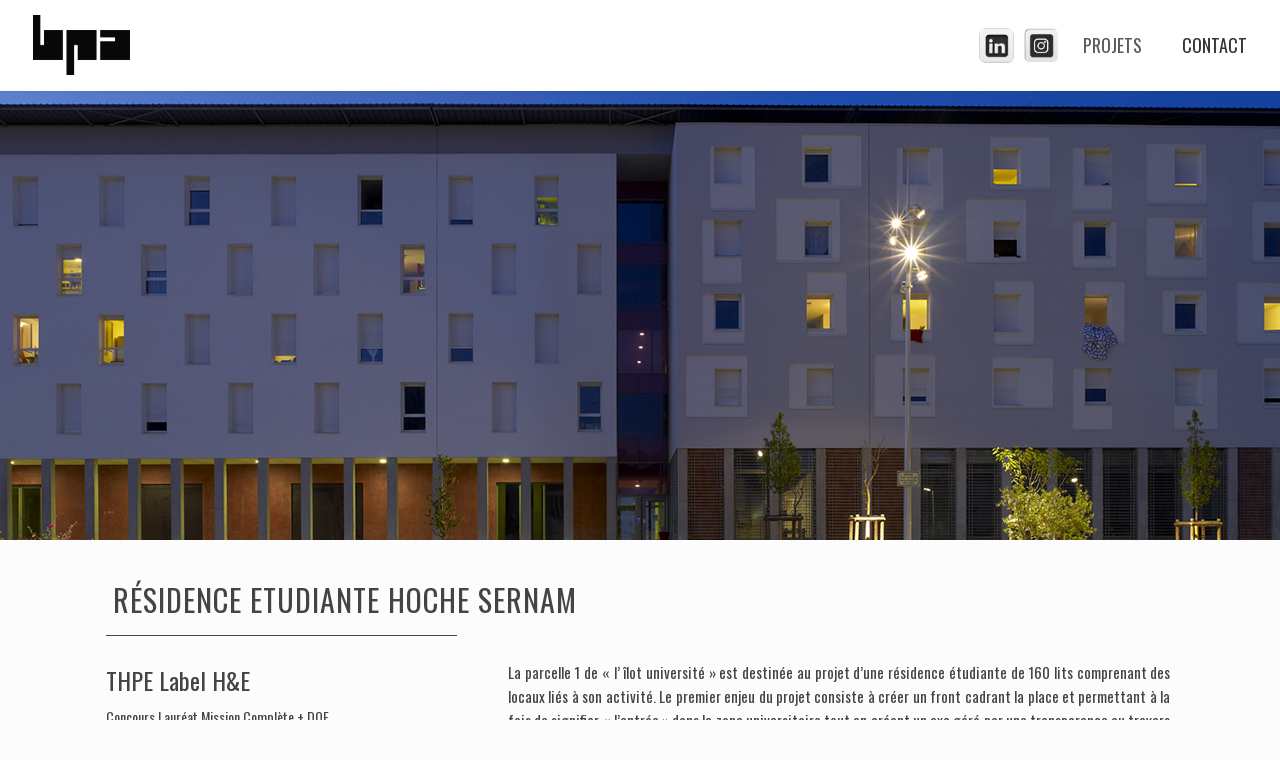

--- FILE ---
content_type: text/css
request_url: https://bpa.archi/wp-content/themes/betheme-child/style.css?ver=22.0
body_size: 1680
content:
/*
Theme Name: 	Betheme Child
Theme URI: 		http://themes.muffingroup.com/betheme
Author: 		Muffin group
Author URI: 	http://muffingroup.com
Description:	Child Theme for Betheme - Premium WordPress Theme
Template:		betheme
Version: 		1.6.1
*/

/* Theme customization starts here
-------------------------------------------------------------- */

div.column.mcb-column.one.column_accordion.infos-projets{
	display: none;
}


div#fancybox-overlay{
	opacity: 0.9 !important;
}

#Content{
	padding-top: 0px !important;
}

div#Top_bar{
	height: 90px;
}

.header-fixed #Top_bar{
	box-shadow: 0 1px 3px 0 rgba(0, 0, 0, 0.05) !important;
}

/*.header-fixed #Top_bar .menu > li > a{
	padding: 0px 0 !important;
	border-right: 0px solid rgba(0, 0, 0, 0.0) !important;
}

nav#menu ul li{
	padding: 15px 10px 0;
}

div#Top_bar.is-sticky div.menu_wrapper{
	margin-top: 20px;
}*/








.image_frame .image_wrapper .image_links, .image_frame .image_wrapper .image_links a:hover{
	background: rgba(255, 255, 255, 0) !important;
	font-family: "Oswald", Arial, Tahoma, sans-serif;
	
}

.if-overlay .image_frame:hover .image_wrapper img{
	-webkit-transform: scale(1) !important;
	-moz-transform: scale(1) !important;
	-ms-transform: scale(1) !important;
	-o-transform: scale(1) !important;
	transform: scale(1) !important;
}

.image_frame .image_wrapper .image_links{
	-webkit-transition: all .0s ease-in-out;
	-moz-transition: all .0s ease-in-out;
	-o-transition: all .0s ease-in-out;
	transition: all .0s ease-in-out
}

.image_frame .image_wrapper .image_links.hover-title a{
	text-transform: uppercase;
	font-weight: 400;
	color:#444444 !important;
	font-size: 16px !important;
	line-height: 20px !important;
	letter-spacing: 1px;
	margin-top: 20px;
}

.if-overlay .image_frame .image_wrapper .mask:after{
	background: rgba(255, 255, 255, .7)
}

.image_frame:not(.no_link) .image_wrapper img:not(.ls-l){
	margin-bottom: -0px !important
}

.image_frame{
	border-width: 0px !important;
}

i.icon-link{
	display: none;
}

li.portfolio-item{
	margin-top: 20px;
}

.portfolio_group .portfolio-item .desc{
	padding: 10px 0 0 !important;
	background: #fcfcfc;
}

.portfolio_group.flat.col-4 .portfolio-item{
	width: 23% !important;
	padding: 0 1%;
}


ul.categories li{
	font-size: 12px;
}

li{
	list-style: square outside !important;
}



/* GABARIT PROJET */

div.section.section-post-header{
	display: none !important;
}

h2{
	text-transform: uppercase !important;
}

.animate{
	-webkit-animation-duration: 3s;
	-moz-animation-duration: 3s;
	-ms-animation-duration: 3s;
	-o-animation-duration: 3s;
	animation-duration: 3s;
}

div.section_wrapper.mcb-section-inner{
	margin: 0 8%;
}

div#home-slider.section.mcb-section.home-slider{
	margin-top: 90px;
}

.filet{
	float: right;
}

.filet .hr_color{
	color: #fcfcfc !important;
	background: #fcfcfc !important;
	height: 2px;
}

div.column.mcb-column.one.column_column.projet-fiche.column-margin-{
	margin-bottom: 20px !important;
}

.projet-fiche h4{
	margin-bottom: 20px;
}

.projet-fiche h5, .projet-fiche h6{
	margin-bottom: 0px !important;
}

.projet-fiche h5{
	font-size: 13px;
	line-height: 13px;
	text-transform: uppercase;
	margin-top: 10px;
}

a.bouton{
	float: right;
	padding: 10px;
	border: 2px solid #444;
}

a.bouton:hover{
	float: right;
	background-color: #444;
	padding: 10px;
	text-decoration: none;
}

div.section.section-post-related, a.fixed-nav.fixed-nav-prev.format-, a.fixed-nav.fixed-nav-next.format-{
	display: none;
}

div.tp-arr-imgholder, span.tp-thumb-title{
	display: none !important;
}

.tparrows{
	background: rgba(0, 0, 0, 0) !important;
}

.infos-projets div.accordion{
	margin-left: -20px;
}

.infos-projets div.title{
	/*text-transform: uppercase;*/
	font-weight: 300 !important;
	font-size: 18px !important;
	letter-spacing: 1px;
}

.accordion .question .title > .acc-icon-plus, .accordion .question .title > .acc-icon-minus{
	color: rgba(0, 0, 0, 0.6) !important;
	font-weight: 300 !important;
}

.style-simple .accordion .question{
	border-width: 0 0 0 0px !important;
}

.style-simple .accordion .question:after{
	width: 0px !important;
}

.style-simple .accordion .question .answer{
	padding: 0 20px 10px 20px !important;
}

.infos-projets .mfn-acc ul li{
	list-style: square outside !important;
	font-size: 13px;
	line-height: 13px;
}

.infos-projets .mfn-acc ul li a:hover{
	text-decoration: none;
	color: #000;
	font-weight: 300;
}



/* PROJET SPÉCIAUX*/

.projet-daudet img, .projet-luminy img, .projet-rovaltain img, .projet-pegase img,
.projet-beaurochas img{
	margin-top: -100px;
}

.projet-colucci img{
	margin-top: -70px;
}

.projet-fizeau img{
	margin-top: 30px;
}


/* CONTACT */

.infos-contact div{
	width: 200px;
	height: 200px;
	/*border: 1px solid #000;*/
	float: right;
}


.infos-contact div h6{
	font-family: "Oswald", Arial, Tahoma, sans-serif !important;
	text-transform: uppercase;
	font-size: 48px;
	line-height: 50px;
	font-weight: 600;
	letter-spacing: 10px;
	margin-bottom: 10px;
	color: #000000;
}

.infos-contact div p{
	font-family: "Oswald", Arial, Tahoma, sans-serif !important;
	font-size: 26px;
	line-height: 36px;
	font-weight: 300;
	margin: 0 0 0px !important;
	color: #000000 !important;
}

.infos-contact div p#adresse-01{
	letter-spacing: 0.063em;
}

.infos-contact div p#adresse-02{
	letter-spacing: 0.021em;
}

.infos-contact div p#mail{
	letter-spacing: 0.03em;
	margin-bottom: 5px !important;
}

.infos-contact div p#tel{
	letter-spacing: 0.116em;
}

.contact-gm div.section_wrapper.mcb-section-inner{
	margin: 0 0% !important;
}





/* FOOTER */
body.home #Footer, body.page-id-16 #Footer{
	width: 100%;
	position: fixed !important;
	bottom: 0 !important;
}


div.copyright p{
	font-family: "Oswald", Arial, Tahoma, sans-serif !important;
	font-weight: 300;
	float: left;
	margin-top: 0.3em;
	font-size: 18px;
}

div.copyright img{
	float: left;
	padding: 0 5px;
}

#Footer .footer_copy .one{
	margin-bottom: 2px !important;
	padding-top: 8px !important;
	min-height: 1px !important;
}


a.button .button_icon{
	padding: 10px 10px !important;
}

